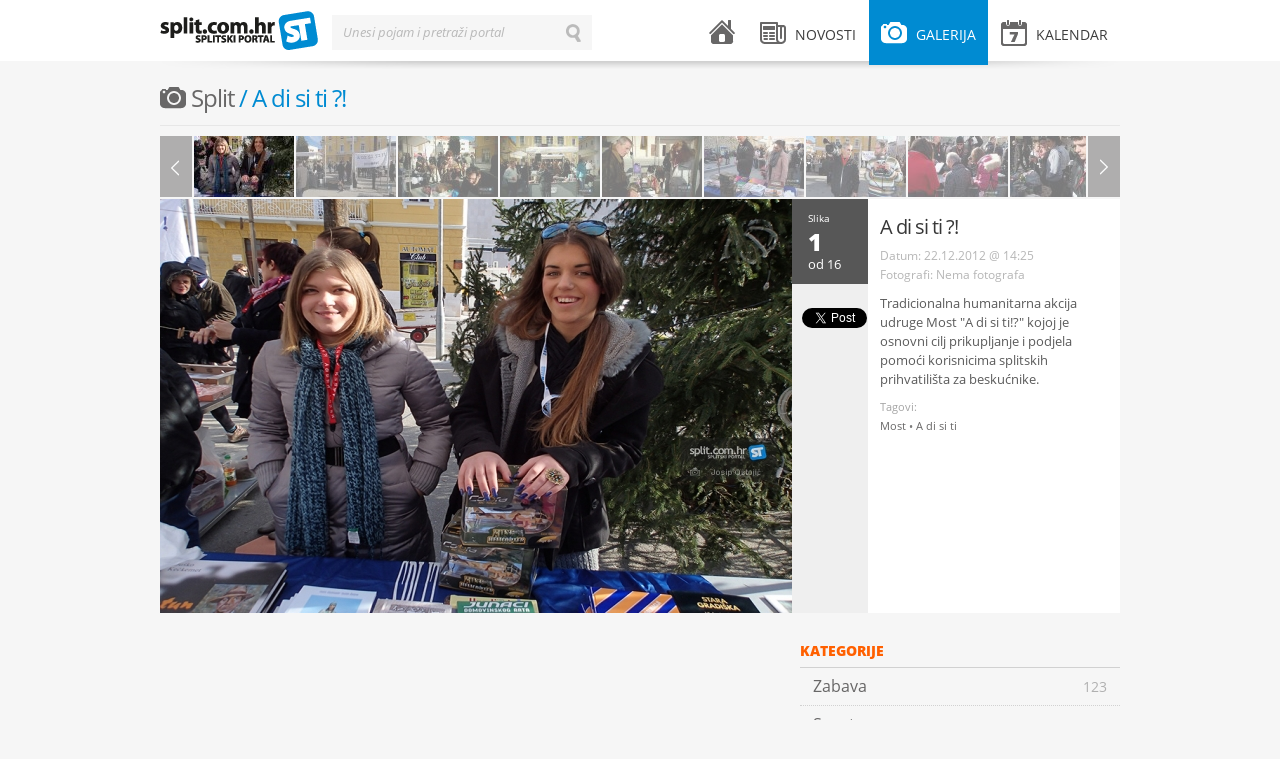

--- FILE ---
content_type: text/html; charset=UTF-8
request_url: https://split.com.hr/galerija/split/a-di-si-ti/5
body_size: 3684
content:
<!DOCTYPE html>
<!--[if lt IE 7]>      <html class="no-js lt-ie9 lt-ie8 lt-ie7"> <![endif]-->
<!--[if IE 7]>         <html class="no-js lt-ie9 lt-ie8"> <![endif]-->
<!--[if IE 8]>         <html class="no-js lt-ie9"> <![endif]-->
<!--[if gt IE 8]><!--> <html class="no-js"> <!--<![endif]-->
<head>
    <meta charset="utf-8">
    <script type="text/javascript">
        (function() {
            var config = {
                kitId: 'uxs8xxx',
                scriptTimeout: 3000
            };
            var h=document.getElementsByTagName("html")[0];h.className+=" wf-loading";var t=setTimeout(function(){h.className=h.className.replace(/(\s|^)wf-loading(\s|$)/g," ");h.className+=" wf-inactive"},config.scriptTimeout);var tk=document.createElement("script"),d=false;tk.src='//use.typekit.net/'+config.kitId+'.js';tk.type="text/javascript";tk.async="true";tk.onload=tk.onreadystatechange=function(){var a=this.readyState;if(d||a&&a!="complete"&&a!="loaded")return;d=true;clearTimeout(t);try{Typekit.load(config)}catch(b){}};var s=document.getElementsByTagName("script")[0];s.parentNode.insertBefore(tk,s)
        })();
    </script>
    <script src="/js/vendor/modernizr-2.6.1.min.js"></script>
    <title>A di si ti ?! | splitski.portal</title>
    <link rel="stylesheet" href="/theme/splitskiportal/design/style.css" type="text/css" media="all">
    <link rel="stylesheet" href="/theme/splitskiportal/design/mobile.css" type="text/css" media="all">
    <meta name="description" content="A di si ti ?!">
    <meta name="keywords" content="splitski, portal, grad, split">
    <meta name="title" content="A di si ti ?! - splitski.portal">
    <meta property="og:title" content="A di si ti ?! - splitski.portal">
    <meta property="og:type" content="article">
    <meta property="og:description" content="A di si ti ?!">
    <meta property="og:url" content="http://split.com.hr/galerija/split/a-di-si-ti/5">
    <meta property="og:site_name" content="splitski.portal">
    <meta property="og:image" content="https://split.com.hr/images/upload/23/pc220353.jpeg"/>
    <meta name="robots" content="index, follow" >
    <meta name="apple-mobile-web-app-capable" content="yes" />
    <meta name="apple-mobile-web-app-status-bar-style" content="black" />
    <link rel="apple-touch-icon" href="/apple-touch-icon.png"/>
    <link rel="shortcut icon" href="/favicon.ico" />
    <meta http-equiv="X-UA-Compatible" content="IE=edge,chrome=1">
    <meta name="viewport" content="width=device-width, initial-scale=1.0">
    <meta property="og:description" content="A di si ti ?!">
    
<script type="text/javascript">

  var _gaq = _gaq || [];
  _gaq.push(['_setAccount', 'UA-604488-1']);
  _gaq.push(['_setDomainName', 'split.com.hr']);
  _gaq.push(['_trackPageview']);

  (function() {
    var ga = document.createElement('script'); ga.type = 'text/javascript'; ga.async = true;
    ga.src = ('https:' == document.location.protocol ? 'https://ssl' : 'http://www') + '.google-analytics.com/ga.js';
    var s = document.getElementsByTagName('script')[0]; s.parentNode.insertBefore(ga, s);
  })();

</script>

    <!-- Generated by Revive Adserver v3.2.1 -->
    <script type='text/javascript' src='https://ads.split.com.hr/www/delivery/spcjs.php?id=1'></script>
    
</head>
<body>
        <div id="fb-root"></div>
    <script>
        (function(d, s, id) {
            var js, fjs = d.getElementsByTagName(s)[0];
            if (d.getElementById(id)) return;
            js = d.createElement(s); js.id = id;
            js.src = "//connect.facebook.net/en_US/all.js#xfbml=1&appId=240838539389985";
            fjs.parentNode.insertBefore(js, fjs);
        }(document, 'script', 'facebook-jssdk'));</script>
        <div id="header">
    <div class="wrapper clearfix">
        <div id="logo">
    <a href="/">splitski.portal</a>
</div>        <div id="main-menu">
    <ul class="clearfix">
        <li class="menu-home ">
            <a href="/">
                <i class="icon icon-home"></i> <span class="menu-title">Naslovnica</span>
            </a>
        </li>
        <li class="menu-news submenu ">
            <a href="/novosti" class="parent-link"><i class="icon icon-news"></i> <span class="menu-title">Novosti</span></a>
            <div class="sub">
                                    <ul>
                                    <li>
                <a href="/novosti/vijesti">
                    <span class="menu-title">Vijesti</span>
                    <span class="arrow">&larr;</span>
                    <span class="item-number">1680</span>
                </a>
            </li>
                                <li>
                <a href="/novosti/zabava">
                    <span class="menu-title">Zabava</span>
                    <span class="arrow">&larr;</span>
                    <span class="item-number">2550</span>
                </a>
            </li>
                                <li>
                <a href="/novosti/kultura">
                    <span class="menu-title">Kultura</span>
                    <span class="arrow">&larr;</span>
                    <span class="item-number">2762</span>
                </a>
            </li>
                                <li>
                <a href="/novosti/sport">
                    <span class="menu-title">Sport</span>
                    <span class="arrow">&larr;</span>
                    <span class="item-number">1103</span>
                </a>
            </li>
                                <li>
                <a href="/novosti/komentari">
                    <span class="menu-title">Komentari</span>
                    <span class="arrow">&larr;</span>
                    <span class="item-number">64</span>
                </a>
            </li>
                                <li>
                <a href="/novosti/gastro-kantun">
                    <span class="menu-title">GaSTro kantun</span>
                    <span class="arrow">&larr;</span>
                    <span class="item-number">110</span>
                </a>
            </li>
            </ul>                                <span class="arrow-top">&raquo;</span>
            </div>
        </li>
        <li class="menu-gallery submenu active">
            <a href="/galerija" class="parent-link"><i class="icon icon-gallery"></i> <span class="menu-title">Galerija</span></a>
            <div class="sub">
                                    <ul>
                                <li >
                <a href="/galerija/zabava">
                    <span class="menu-title">Zabava</span> 
                    <span class="arrow">&larr;</span> 
                    <span class="item-number">123</span>
                </a>
        </li>
                            <li >
                <a href="/galerija/sport">
                    <span class="menu-title">Sport</span> 
                    <span class="arrow">&larr;</span> 
                    <span class="item-number">151</span>
                </a>
        </li>
                            <li class="active">
                <a href="/galerija/split">
                    <span class="menu-title">Split</span> 
                    <span class="arrow">&larr;</span> 
                    <span class="item-number">51</span>
                </a>
        </li>
                            <li >
                <a href="/galerija/novosti">
                    <span class="menu-title">Novosti</span> 
                    <span class="arrow">&larr;</span> 
                    <span class="item-number">76</span>
                </a>
        </li>
                            <li >
                <a href="/galerija/kultura">
                    <span class="menu-title">Kultura</span> 
                    <span class="arrow">&larr;</span> 
                    <span class="item-number">39</span>
                </a>
        </li>
            </ul>                                <span class="arrow-top">&raquo;</span>
            </div>
        </li>
        <li class="menu-events submenu mobile-hide ">
            <a href="/kalendar" class="parent-link"><i class="icon icon-events"></i> <span class="menu-title">Kalendar</span> </a>
                    </li>
        <li class="menu-events desktop-hide"><a href="/kalendar"><i class="icon icon-events"></i> <span class="menu-title">Kalendar</span> </a></li>
        <li class="menu-search desktop-hide"><a href="#"><i class="icon icon-search"></i> <span class="menu-title">Pretraži splitski portal</span></a></li>
    </ul>
</div>        <div id="search-form" class="inline-label">
    <form action="/pretrazi" method="get">
        <label for="search-input">Unesi pojam i pretraži portal</label>
        <input type="text" id="search-input" name="term" value="" class="input inactive">
        <input type="submit" id="search-button" id="search-button" name="search-button" value="Traži" class="search-button">
        <input type="button" id="erase-button" name="erase-button" value="Briši" class="erase-button">
    </form>
</div>        <div class="shadow"></div>
    </div>
</div>

<div id="banner-top">
    <div class="wrapper">
<!-- Revive Adserver Asynchronous JS Tag - Generated with Revive Adserver v5.3.1 -->
<ins data-revive-zoneid="2" data-revive-target="_blank" data-revive-id="abd5901ad371d3a87483e565c14e73d1"></ins>
<script async src="//ads.split.com.hr/www/delivery/asyncjs.php"></script>



    </div>
</div>    <div id="container">
        <div class="wrapper clearfix">
            
    <div class="fullwidth-title mobile-hide">
    <h1 class="gray"><i class="icon icon-gallery"></i> <a class="gallery-category" href="/galerija/split">Split</a> / A di si ti ?!</h1>        <span class="orange"><a href="#" class="add-event mobile-hide">Pošalji galeriju/e</a></span></h1>
</div>
    <div class="content fullwidth clearfix">

            
            <div class="gallery-playlist clearfix mobile-hide">
                <div class="prev prev-horizontal"></div>
                <div class="next next-horizontal"></div>
            </div>

            <div class="gallery-details with-playlist clearfix">

                <div class="image-large" data-width="632" data-height="414">
                                            <!-- removed </a> tag didn't match anything -->
                        <a rel="/images/upload/23/pc220353.jpeg" href="/media/cache/gallery/images/upload/23/pc220353.jpeg"> <img src="/media/cache/100x61/images/upload/23/pc220353.jpeg" alt=""> </a>
                                            <!-- removed </a> tag didn't match anything -->
                        <a rel="/images/upload/75/pc220354.jpeg" href="/media/cache/gallery/images/upload/75/pc220354.jpeg"> <img src="/media/cache/100x61/images/upload/75/pc220354.jpeg" alt=""> </a>
                                            <!-- removed </a> tag didn't match anything -->
                        <a rel="/images/upload/06/pc220373.jpeg" href="/media/cache/gallery/images/upload/06/pc220373.jpeg"> <img src="/media/cache/100x61/images/upload/06/pc220373.jpeg" alt=""> </a>
                                            <!-- removed </a> tag didn't match anything -->
                        <a rel="/images/upload/bc/pc220374.jpeg" href="/media/cache/gallery/images/upload/bc/pc220374.jpeg"> <img src="/media/cache/100x61/images/upload/bc/pc220374.jpeg" alt=""> </a>
                                            <!-- removed </a> tag didn't match anything -->
                        <a rel="/images/upload/61/pc220375.jpeg" href="/media/cache/gallery/images/upload/61/pc220375.jpeg"> <img src="/media/cache/100x61/images/upload/61/pc220375.jpeg" alt=""> </a>
                                            <!-- removed </a> tag didn't match anything -->
                        <a rel="/images/upload/e8/pc220419.jpeg" href="/media/cache/gallery/images/upload/e8/pc220419.jpeg"> <img src="/media/cache/100x61/images/upload/e8/pc220419.jpeg" alt=""> </a>
                                            <!-- removed </a> tag didn't match anything -->
                        <a rel="/images/upload/bb/pc220420.jpeg" href="/media/cache/gallery/images/upload/bb/pc220420.jpeg"> <img src="/media/cache/100x61/images/upload/bb/pc220420.jpeg" alt=""> </a>
                                            <!-- removed </a> tag didn't match anything -->
                        <a rel="/images/upload/e4/pc220422.jpeg" href="/media/cache/gallery/images/upload/e4/pc220422.jpeg"> <img src="/media/cache/100x61/images/upload/e4/pc220422.jpeg" alt=""> </a>
                                            <!-- removed </a> tag didn't match anything -->
                        <a rel="/images/upload/6e/pc220423.jpeg" href="/media/cache/gallery/images/upload/6e/pc220423.jpeg"> <img src="/media/cache/100x61/images/upload/6e/pc220423.jpeg" alt=""> </a>
                                            <!-- removed </a> tag didn't match anything -->
                        <a rel="/images/upload/8d/pc220424.jpeg" href="/media/cache/gallery/images/upload/8d/pc220424.jpeg"> <img src="/media/cache/100x61/images/upload/8d/pc220424.jpeg" alt=""> </a>
                                            <!-- removed </a> tag didn't match anything -->
                        <a rel="/images/upload/f1/pc220426.jpeg" href="/media/cache/gallery/images/upload/f1/pc220426.jpeg"> <img src="/media/cache/100x61/images/upload/f1/pc220426.jpeg" alt=""> </a>
                                            <!-- removed </a> tag didn't match anything -->
                        <a rel="/images/upload/f0/pc220428.jpeg" href="/media/cache/gallery/images/upload/f0/pc220428.jpeg"> <img src="/media/cache/100x61/images/upload/f0/pc220428.jpeg" alt=""> </a>
                                            <!-- removed </a> tag didn't match anything -->
                        <a rel="/images/upload/90/pc220430.jpeg" href="/media/cache/gallery/images/upload/90/pc220430.jpeg"> <img src="/media/cache/100x61/images/upload/90/pc220430.jpeg" alt=""> </a>
                                            <!-- removed </a> tag didn't match anything -->
                        <a rel="/images/upload/bb/pc220449.jpeg" href="/media/cache/gallery/images/upload/bb/pc220449.jpeg"> <img src="/media/cache/100x61/images/upload/bb/pc220449.jpeg" alt=""> </a>
                                            <!-- removed </a> tag didn't match anything -->
                        <a rel="/images/upload/55/pc220450.jpeg" href="/media/cache/gallery/images/upload/55/pc220450.jpeg"> <img src="/media/cache/100x61/images/upload/55/pc220450.jpeg" alt=""> </a>
                                            <!-- removed </a> tag didn't match anything -->
                        <a rel="/images/upload/36/pc220451.jpeg" href="/media/cache/gallery/images/upload/36/pc220451.jpeg"> <img src="/media/cache/100x61/images/upload/36/pc220451.jpeg" alt=""> </a>
                                    </div>

                <div class="share-column mobile-hide">

                    <div class="out-of">
                        <span class="small">Slika</span> <span class="current-image-no">0</span> <span class="medium">od 16</span>
                    </div>

                                        
                    <div class="share-me">
                        
                        <div class="like-button">
                            <div class="fb-like" data-href="https://split.com.hr/galerija/split/a-di-si-ti/5" data-send="false" data-layout="box_count" data-width="450" data-show-faces="true"></div>
                        </div>
                        <div class="tweet-button">
                            <a href="https://twitter.com/share" class="twitter-share-button" data-count="vertical" data-url="https://split.com.hr/galerija/split/a-di-si-ti/5">Tweet</a>
                        </div>
                        <script>!function(d,s,id){var js,fjs=d.getElementsByTagName(s)[0],p=/^http:/.test(d.location)?'http':'https';if(!d.getElementById(id)){js=d.createElement(s);js.id=id;js.src='https://platform.twitter.com/widgets.js';fjs.parentNode.insertBefore(js,fjs);}}(document, 'script', 'twitter-wjs');</script>

                        
                    </div>

                </div>
                <div class="post clearfix">
                    <h1><a href="single-gallery.html">A di si ti ?!</a></h1>
                    <div class="post-meta clearfix">
                            <span class="no-wrap">
                                Datum: <span class="date">22.12.2012 @ 14:25</span><br>

                                                                
                                Fotografi:
    Nema fotografa
                                                            </span>
                    </div>
                    <div class="post-excerpt clearfix">
                        <p>Tradicionalna humanitarna akcija udruge Most "A di si ti!?" kojoj je osnovni cilj prikupljanje i podjela pomoći korisnicima splitskih prihvatilišta za beskućnike.</p>
                    </div>

                        <div class="post-tags clearfix">
        <div class="tags">
            <span class="h3">Tagovi:</span>
                        <a href="/tag/most" class="tag">Most</a>
            <span class="divider">•</span>                        <a href="/tag/a-di-si-ti" class="tag">A di si ti</a>
                                </div>
    </div>

                </div>

            </div>

    </div>

    <div class="content clearfix mobile-hide">

            <div class="facebook-comments mobile-hide">
    <div class="fb-comments" data-href="https://split.com.hr/galerija/split/a-di-si-ti/5" data-num-posts="10"></div>
</div>
                    
            <div class="photogallery table clearfix mobile-hide">

                
            </div>

            
            <div class="photogallery table clearfix mobile-hide">

                
            </div>

    </div>

    <div class="sidebar clearfix">
        <div class="widget category-menu clearfix mobile-hide">
            <div class="widget-title">Kategorije</div>    
                    <ul>
                                <li >
                <a href="/galerija/zabava">
                    <span class="menu-title">Zabava</span> 
                    <span class="arrow">&larr;</span> 
                    <span class="item-number">123</span>
                </a>
        </li>
                            <li >
                <a href="/galerija/sport">
                    <span class="menu-title">Sport</span> 
                    <span class="arrow">&larr;</span> 
                    <span class="item-number">151</span>
                </a>
        </li>
                            <li class="active">
                <a href="/galerija/split">
                    <span class="menu-title">Split</span> 
                    <span class="arrow">&larr;</span> 
                    <span class="item-number">51</span>
                </a>
        </li>
                            <li >
                <a href="/galerija/novosti">
                    <span class="menu-title">Novosti</span> 
                    <span class="arrow">&larr;</span> 
                    <span class="item-number">76</span>
                </a>
        </li>
                            <li >
                <a href="/galerija/kultura">
                    <span class="menu-title">Kultura</span> 
                    <span class="arrow">&larr;</span> 
                    <span class="item-number">39</span>
                </a>
        </li>
            </ul>                    </div>

<div class="widget banner clearfix">
    <ul>
        <script type='text/javascript'><!--// <![CDATA[
            /* [id5] 300x600_sidebar */
            OA_show(5);
            // ]]> --></script><noscript><a target='_blank' href='http://slicestic.com/ad/www/delivery/ck.php?n=e2b64c2'><img border='0' alt='' src='http://slicestic.com/ad/www/delivery/avw.php?zoneid=5&amp;n=e2b64c2' /></a></noscript>
    </ul>
</div>
<div class="widget banner clearfix">
    <ul>
        <script type='text/javascript'><!--// <![CDATA[
            /* [id3] 300x250_sidebar */
            OA_show(3);
            // ]]> --></script><noscript><a target='_blank' href='http://slicestic.com/ad/www/delivery/ck.php?n=6c254cb'><img border='0' alt='' src='http://slicestic.com/ad/www/delivery/avw.php?zoneid=3&amp;n=6c254cb' /></a></noscript>
    </ul>
</div>


    </div>

        </div>
    </div>
    <div id="footer">
    <div class="wrapper clearfix">
        <div class="copyright">
    Sva prava pridržana &copy; 2003-2013 - <a href="http://split.com.hr">Udruga za promociju kulture mladih "splitski.portal"</a> - <a href="http://split.com.hr/p/o-portalu">O portalu</a> - <a href="http://split.com.hr/p/impressum">Impressum</a> - <a href="http://split.com.hr/p/uvjeti-koristenja">Uvjeti korištenja</a> - <a href="http://split.com.hr/p/marketing">Marketing</a><br>
</div>        <div class="design-by">
    <a href="http://locastic.com" title="Za dizajn i izradu zaslužan lokastični studio">100% Locastic</a>
</div>    </div>
</div>

            <script type="text/javascript" src="/theme/splitskiportal/js/jquery-1.7.2.min.js"></script>
    <script type="text/javascript" src="/theme/splitskiportal/js/jquery-ui-1.8.21.custom.min.js"></script>
    <script type="text/javascript" src="/theme/splitskiportal/js/jquery.fancybox.pack.js"></script>
    <script type="text/javascript" src="/theme/splitskiportal/js/jquery.qtip.min.js"></script>
    <script type="text/javascript" src="/theme/splitskiportal/js/fotorama.js"></script>
    <script type="text/javascript" src="/theme/splitskiportal/js/jquery.infieldlabel.min.js"></script>
    <script type="text/javascript" src="http://platform.twitter.com/widgets.js"></script>
    <script type="text/javascript" src="/theme/splitskiportal/js/onload.js"></script>
    <script type="text/javascript" src="//use.typekit.net/uxs8xxx.js"></script>
    <script type="text/javascript">try{Typekit.load();}catch(e){}</script>


    <script type="text/javascript">
        $(document).ready(function(){
            if(window.location.hash.substring(1) > 0)
                $('.current-image-no').html(window.location.hash.substring(1));
            else
                $('.current-image-no').html('1')
        });

        $(window).on('hashchange', function() {
            if(window.location.hash.substring(1) > 0)
                $('.current-image-no').html(window.location.hash.substring(1));
        });
    </script>
</body>
</html>